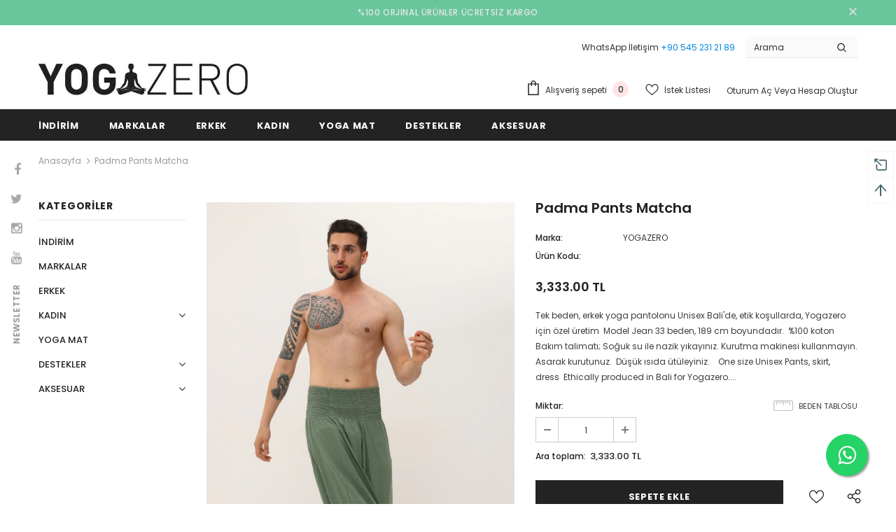

--- FILE ---
content_type: text/css
request_url: https://www.yogazero.com/cdn/shop/t/5/assets/custom.css?v=81487340015220352321659607690
body_size: -582
content:
.home-slideshow:not(.hasvideo) [data-init-slideshow][data-fade=true] .item {
  pointer-events: none;
}

.home-slideshow:not(.hasvideo) [data-init-slideshow][data-fade=true] .item.slide-active {
  pointer-events: auto;
}

--- FILE ---
content_type: text/javascript; charset=utf-8
request_url: https://www.yogazero.com/products/padma-pants-matcha-1.js?_=1768971883534
body_size: 1029
content:
{"id":6835648266275,"title":"Padma Pants Matcha","handle":"padma-pants-matcha-1","description":"\u003cmeta charset=\"utf-8\"\u003e\n\u003cp\u003eTek beden, erkek yoga pantolonu\u003c\/p\u003e\n\u003cp\u003eUnisex\u003c\/p\u003e\n\u003cp\u003eBali'de, etik koşullarda, Yogazero için özel üretim \u003c\/p\u003e\n\u003cp\u003eModel Jean 33 beden, 189 cm boyundadır. \u003c\/p\u003e\n\u003cp\u003e%100 koton\u003c\/p\u003e\n\u003cp\u003eBakım talimatı;\u003c\/p\u003e\n\u003cp\u003eSoğuk su ile nazik yıkayınız.\u003c\/p\u003e\n\u003cp\u003eKurutma makinesi kullanmayın.\u003c\/p\u003e\n\u003cp\u003eAsarak kurutunuz. \u003c\/p\u003e\n\u003cp\u003eDüşük ısıda ütüleyiniz. \u003c\/p\u003e\n\u003cp style=\"box-sizing: border-box, margin: 0px 0px 1em, line-height: 1.4, font-family:;\" sans-serif=\"\" arial=\"\" neue=\"\" helvetica=\"\" font-size:=\"\"\u003e \u003c\/p\u003e\n\u003cp style=\"box-sizing: border-box, margin: 0px 0px 1em, line-height: 1.4, font-family:;\" sans-serif=\"\" arial=\"\" neue=\"\" helvetica=\"\" font-size:=\"\"\u003eOne size\u003c\/p\u003e\n\u003cp style=\"box-sizing: border-box, margin: 0px 0px 1em, line-height: 1.4, font-family:;\" sans-serif=\"\" arial=\"\" neue=\"\" helvetica=\"\" font-size:=\"\"\u003eUnisex\u003c\/p\u003e\n\u003cp style=\"box-sizing: border-box, margin: 0px 0px 1em, line-height: 1.4, font-family:;\" sans-serif=\"\" arial=\"\" neue=\"\" helvetica=\"\" font-size:=\"\"\u003ePants, skirt, dress \u003c\/p\u003e\n\u003cp style=\"box-sizing: border-box, margin: 0px 0px 1em, line-height: 1.4, font-family:;\" sans-serif=\"\" arial=\"\" neue=\"\" helvetica=\"\" font-size:=\"\"\u003eEthically produced in Bali for Yogazero.\u003c\/p\u003e\n\u003cp style=\"box-sizing: border-box, margin: 0px 0px 1em, line-height: 1.4, font-family:;\" sans-serif=\"\" arial=\"\" neue=\"\" helvetica=\"\" font-size:=\"\"\u003eModel is size 36, 177 cm height. \u003c\/p\u003e\n\u003cp style=\"box-sizing: border-box, margin: 0px 0px 1em, line-height: 1.4, font-family:;\" sans-serif=\"\" arial=\"\" neue=\"\" helvetica=\"\" font-size:=\"\"\u003e%100 cotton\u003c\/p\u003e\n\u003cp style=\"box-sizing: border-box, margin: 0px 0px 15px, color: rgb(45 45 45), font-family: Roboto,;\"\u003e \u003c\/p\u003e\n\u003cp style=\"box-sizing: border-box, margin: 0px 0px 15px, color: rgb(45 45 45), font-family: Roboto,;\"\u003eCare instructions: Hand wash in cold water and handle with care. Do not dry clean. Iron in low. \u003c\/p\u003e\n\u003cp\u003e \u003c\/p\u003e","published_at":"2023-05-13T17:55:18+03:00","created_at":"2023-05-13T17:55:19+03:00","vendor":"YOGAZERO","type":"Erkek","tags":["ERKEK"],"price":333300,"price_min":333300,"price_max":333300,"available":true,"price_varies":false,"compare_at_price":null,"compare_at_price_min":0,"compare_at_price_max":0,"compare_at_price_varies":false,"variants":[{"id":40041251471395,"title":"Default Title","option1":"Default Title","option2":null,"option3":null,"sku":"","requires_shipping":true,"taxable":true,"featured_image":null,"available":true,"name":"Padma Pants Matcha","public_title":null,"options":["Default Title"],"price":333300,"weight":0,"compare_at_price":null,"inventory_management":"shopify","barcode":"PADMA-MATCHA","requires_selling_plan":false,"selling_plan_allocations":[]}],"images":["\/\/cdn.shopify.com\/s\/files\/1\/0012\/9030\/5571\/files\/NRCO4270.jpg?v=1683989858","\/\/cdn.shopify.com\/s\/files\/1\/0012\/9030\/5571\/files\/NRCO4271.jpg?v=1683989857","\/\/cdn.shopify.com\/s\/files\/1\/0012\/9030\/5571\/files\/NRCO4272.jpg?v=1683989858","\/\/cdn.shopify.com\/s\/files\/1\/0012\/9030\/5571\/files\/NRCO4273.jpg?v=1683989858","\/\/cdn.shopify.com\/s\/files\/1\/0012\/9030\/5571\/files\/NRCO4261.jpg?v=1683989863","\/\/cdn.shopify.com\/s\/files\/1\/0012\/9030\/5571\/files\/NRCO4262.jpg?v=1683989864","\/\/cdn.shopify.com\/s\/files\/1\/0012\/9030\/5571\/files\/NRCO4263.jpg?v=1683989862","\/\/cdn.shopify.com\/s\/files\/1\/0012\/9030\/5571\/files\/NRCO4264.jpg?v=1683989863","\/\/cdn.shopify.com\/s\/files\/1\/0012\/9030\/5571\/files\/NRCO4265.jpg?v=1683989863","\/\/cdn.shopify.com\/s\/files\/1\/0012\/9030\/5571\/files\/NRCO4266.jpg?v=1683989862","\/\/cdn.shopify.com\/s\/files\/1\/0012\/9030\/5571\/files\/NRCO4267.jpg?v=1683989863","\/\/cdn.shopify.com\/s\/files\/1\/0012\/9030\/5571\/files\/NRCO4268.jpg?v=1683989863","\/\/cdn.shopify.com\/s\/files\/1\/0012\/9030\/5571\/files\/NRCO4269.jpg?v=1683989862"],"featured_image":"\/\/cdn.shopify.com\/s\/files\/1\/0012\/9030\/5571\/files\/NRCO4270.jpg?v=1683989858","options":[{"name":"Title","position":1,"values":["Default Title"]}],"url":"\/products\/padma-pants-matcha-1","media":[{"alt":null,"id":24099357065251,"position":1,"preview_image":{"aspect_ratio":0.667,"height":1800,"width":1200,"src":"https:\/\/cdn.shopify.com\/s\/files\/1\/0012\/9030\/5571\/files\/NRCO4270.jpg?v=1683989858"},"aspect_ratio":0.667,"height":1800,"media_type":"image","src":"https:\/\/cdn.shopify.com\/s\/files\/1\/0012\/9030\/5571\/files\/NRCO4270.jpg?v=1683989858","width":1200},{"alt":null,"id":24099357098019,"position":2,"preview_image":{"aspect_ratio":0.667,"height":1800,"width":1200,"src":"https:\/\/cdn.shopify.com\/s\/files\/1\/0012\/9030\/5571\/files\/NRCO4271.jpg?v=1683989857"},"aspect_ratio":0.667,"height":1800,"media_type":"image","src":"https:\/\/cdn.shopify.com\/s\/files\/1\/0012\/9030\/5571\/files\/NRCO4271.jpg?v=1683989857","width":1200},{"alt":null,"id":24099357130787,"position":3,"preview_image":{"aspect_ratio":0.667,"height":1800,"width":1200,"src":"https:\/\/cdn.shopify.com\/s\/files\/1\/0012\/9030\/5571\/files\/NRCO4272.jpg?v=1683989858"},"aspect_ratio":0.667,"height":1800,"media_type":"image","src":"https:\/\/cdn.shopify.com\/s\/files\/1\/0012\/9030\/5571\/files\/NRCO4272.jpg?v=1683989858","width":1200},{"alt":null,"id":24099357163555,"position":4,"preview_image":{"aspect_ratio":0.667,"height":1800,"width":1200,"src":"https:\/\/cdn.shopify.com\/s\/files\/1\/0012\/9030\/5571\/files\/NRCO4273.jpg?v=1683989858"},"aspect_ratio":0.667,"height":1800,"media_type":"image","src":"https:\/\/cdn.shopify.com\/s\/files\/1\/0012\/9030\/5571\/files\/NRCO4273.jpg?v=1683989858","width":1200},{"alt":null,"id":24099357327395,"position":5,"preview_image":{"aspect_ratio":0.667,"height":1800,"width":1200,"src":"https:\/\/cdn.shopify.com\/s\/files\/1\/0012\/9030\/5571\/files\/NRCO4261.jpg?v=1683989863"},"aspect_ratio":0.667,"height":1800,"media_type":"image","src":"https:\/\/cdn.shopify.com\/s\/files\/1\/0012\/9030\/5571\/files\/NRCO4261.jpg?v=1683989863","width":1200},{"alt":null,"id":24099357360163,"position":6,"preview_image":{"aspect_ratio":0.667,"height":1800,"width":1200,"src":"https:\/\/cdn.shopify.com\/s\/files\/1\/0012\/9030\/5571\/files\/NRCO4262.jpg?v=1683989864"},"aspect_ratio":0.667,"height":1800,"media_type":"image","src":"https:\/\/cdn.shopify.com\/s\/files\/1\/0012\/9030\/5571\/files\/NRCO4262.jpg?v=1683989864","width":1200},{"alt":null,"id":24099357392931,"position":7,"preview_image":{"aspect_ratio":0.667,"height":1800,"width":1200,"src":"https:\/\/cdn.shopify.com\/s\/files\/1\/0012\/9030\/5571\/files\/NRCO4263.jpg?v=1683989862"},"aspect_ratio":0.667,"height":1800,"media_type":"image","src":"https:\/\/cdn.shopify.com\/s\/files\/1\/0012\/9030\/5571\/files\/NRCO4263.jpg?v=1683989862","width":1200},{"alt":null,"id":24099357425699,"position":8,"preview_image":{"aspect_ratio":0.667,"height":1800,"width":1200,"src":"https:\/\/cdn.shopify.com\/s\/files\/1\/0012\/9030\/5571\/files\/NRCO4264.jpg?v=1683989863"},"aspect_ratio":0.667,"height":1800,"media_type":"image","src":"https:\/\/cdn.shopify.com\/s\/files\/1\/0012\/9030\/5571\/files\/NRCO4264.jpg?v=1683989863","width":1200},{"alt":null,"id":24099357458467,"position":9,"preview_image":{"aspect_ratio":0.667,"height":1800,"width":1200,"src":"https:\/\/cdn.shopify.com\/s\/files\/1\/0012\/9030\/5571\/files\/NRCO4265.jpg?v=1683989863"},"aspect_ratio":0.667,"height":1800,"media_type":"image","src":"https:\/\/cdn.shopify.com\/s\/files\/1\/0012\/9030\/5571\/files\/NRCO4265.jpg?v=1683989863","width":1200},{"alt":null,"id":24099357491235,"position":10,"preview_image":{"aspect_ratio":0.667,"height":1800,"width":1200,"src":"https:\/\/cdn.shopify.com\/s\/files\/1\/0012\/9030\/5571\/files\/NRCO4266.jpg?v=1683989862"},"aspect_ratio":0.667,"height":1800,"media_type":"image","src":"https:\/\/cdn.shopify.com\/s\/files\/1\/0012\/9030\/5571\/files\/NRCO4266.jpg?v=1683989862","width":1200},{"alt":null,"id":24099357524003,"position":11,"preview_image":{"aspect_ratio":0.667,"height":1800,"width":1200,"src":"https:\/\/cdn.shopify.com\/s\/files\/1\/0012\/9030\/5571\/files\/NRCO4267.jpg?v=1683989863"},"aspect_ratio":0.667,"height":1800,"media_type":"image","src":"https:\/\/cdn.shopify.com\/s\/files\/1\/0012\/9030\/5571\/files\/NRCO4267.jpg?v=1683989863","width":1200},{"alt":null,"id":24099357556771,"position":12,"preview_image":{"aspect_ratio":0.667,"height":1800,"width":1200,"src":"https:\/\/cdn.shopify.com\/s\/files\/1\/0012\/9030\/5571\/files\/NRCO4268.jpg?v=1683989863"},"aspect_ratio":0.667,"height":1800,"media_type":"image","src":"https:\/\/cdn.shopify.com\/s\/files\/1\/0012\/9030\/5571\/files\/NRCO4268.jpg?v=1683989863","width":1200},{"alt":null,"id":24099357589539,"position":13,"preview_image":{"aspect_ratio":0.667,"height":1800,"width":1200,"src":"https:\/\/cdn.shopify.com\/s\/files\/1\/0012\/9030\/5571\/files\/NRCO4269.jpg?v=1683989862"},"aspect_ratio":0.667,"height":1800,"media_type":"image","src":"https:\/\/cdn.shopify.com\/s\/files\/1\/0012\/9030\/5571\/files\/NRCO4269.jpg?v=1683989862","width":1200},{"alt":null,"id":24099388227619,"position":14,"preview_image":{"aspect_ratio":0.562,"height":2160,"width":1214,"src":"https:\/\/cdn.shopify.com\/s\/files\/1\/0012\/9030\/5571\/files\/preview_images\/24158c4f51254155836378fc9d82a25b.thumbnail.0000000000.jpg?v=1683990333"},"aspect_ratio":0.558,"duration":41000,"media_type":"video","sources":[{"format":"mp4","height":480,"mime_type":"video\/mp4","url":"https:\/\/cdn.shopify.com\/videos\/c\/vp\/24158c4f51254155836378fc9d82a25b\/24158c4f51254155836378fc9d82a25b.SD-480p-1.5Mbps-14594241.mp4","width":268},{"format":"mp4","height":1080,"mime_type":"video\/mp4","url":"https:\/\/cdn.shopify.com\/videos\/c\/vp\/24158c4f51254155836378fc9d82a25b\/24158c4f51254155836378fc9d82a25b.HD-1080p-7.2Mbps-14594241.mp4","width":606},{"format":"mp4","height":720,"mime_type":"video\/mp4","url":"https:\/\/cdn.shopify.com\/videos\/c\/vp\/24158c4f51254155836378fc9d82a25b\/24158c4f51254155836378fc9d82a25b.HD-720p-4.5Mbps-14594241.mp4","width":404},{"format":"m3u8","height":1080,"mime_type":"application\/x-mpegURL","url":"https:\/\/cdn.shopify.com\/videos\/c\/vp\/24158c4f51254155836378fc9d82a25b\/24158c4f51254155836378fc9d82a25b.m3u8","width":606}]}],"requires_selling_plan":false,"selling_plan_groups":[]}